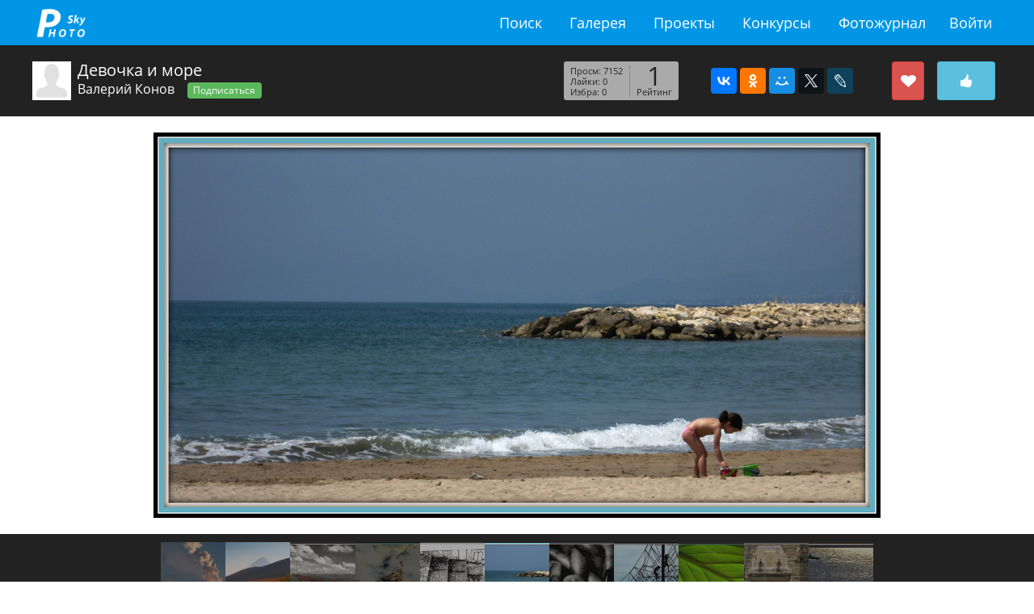

--- FILE ---
content_type: text/html; charset=utf-8
request_url: https://fotosky.ru/photo/221294/devochka_i_more-by-valerij_konov/from-author/
body_size: 10409
content:
<!DOCTYPE html PUBLIC "http://www.w3.org/TR/xhtml1/DTD/xhtml1-strict.dtd">
<html>
<head>
<meta http-equiv="Content-Type" content="text/html; charset=utf-8">
<title>Фотогалерея fotosky - фото Девочка и море. Автор: Валерий Конов</title>
<meta name="keywords" content="фото Девочка и море. Автор: Валерий Конов">
<meta name="description" content="Фотографии известных фотохудожников и фотолюбителей">
<meta name="viewport" content="width=device-width, initial-scale=1.0">
<link rel="stylesheet" href="/css/common/bootstrap/v4/bootstrap.min.css" type="text/css">
<link rel="stylesheet" href="/css/common/tether/tether.min.css" type="text/css">
<link rel="stylesheet" href="/css/common/jquery_ui/themes/ui1_10/smoothness/jquery-ui-1.10.3.custom.min.css" type="text/css">
<link rel="stylesheet" href="/css/photosky/common/grid.css" type="text/css">
<link rel="stylesheet" href="/css/photosky/modules/gallery/photo-dialog.css" type="text/css">
<link type="text/css" rel="stylesheet" href="/css/photosky/modules/comments/comments-list.css">
<link type="text/css" rel="stylesheet" href="/css/photosky/modules/comments/reports.css">
<link rel="stylesheet" href="/css/common/jgrowl/jquery.jgrowl.css" type="text/css">
<link rel="stylesheet" href="/css/common/fontawesome/css/font-awesome.min.css" type="text/css">
<script type="text/javascript" src="/js/jquery/jquery-1.11.0.min.js"></script><script type="text/javascript" src="/js/jquery/jquery-migrate-1.2.1.min.js"></script><script type="text/javascript" src="/js/jquery/jquery.jgrowl_minimized.js"></script><script type="text/javascript" src="/js/tether/tether.min.js"></script><script type="text/javascript" src="/js/bootstrap/v4/bootstrap.min.js"></script><script type="text/javascript" src="/js/jquery/ui/jquery-ui-1.10.4.min.js"></script><script type="text/javascript" src="/js/jquery/ui/jquery.ui.datepicker-ru.js"></script><script type="text/javascript" src="/js/photosky/modules/gallery/photo-dialog.js"></script><script type="text/javascript" src="/js/photosky/modules/comments/script.js"></script><script type="text/javascript" src="/js/photosky/modules/comments/reports.js"></script><script type="text/javascript" src="/js/photosky/modules/social/shares.js"></script><script type="text/javascript" src="/js/photosky/modules/social/favorites.js"></script><script type="text/javascript" src="/js/photosky/modules/social/followers.js"></script><script type="text/javascript" src="/js/photosky/modules/social/likes.js"></script><script type="text/javascript" src="/js/photosky/modules/messenger/outer.js"></script><script type="text/javascript" src="/js/photosky/common/support.js"></script><script type="text/javascript" src="//www.gstatic.com/firebasejs/3.6.8/firebase.js"></script><script type="text/javascript" src="/js/photosky/common/firebase_subscribe.js"></script><script src="//yastatic.net/es5-shims/0.0.2/es5-shims.min.js"></script><script src="//yastatic.net/share2/share.js"></script><link rel="stylesheet" href="/css/photosky/modules/gallery/photo-page.css" type="text/css">
<link rel="stylesheet" href="/css/photosky/modules/users/users-list.css" type="text/css">
<link rel="stylesheet" href="/css/photosky/modules/social/common.css" type="text/css">
<script type="text/javascript" src="/js/photosky/modules/gallery/photo-page.js"></script><link rel="icon" href="https://fotosky.ru/favicon.ico" type="image/x-icon">
</head>
<body><div id="wraper">
<div id="header"><div class="in adoptive">
<div class="logo"><a href="/">fotosky.ru</a></div>
<ul class="right">
<li class="menu-toggle"><a href="#"></a></li>
<li><a href="/login/">Войти</a></li>
</ul>
<ul class="middle">
<li><a href="/search/photos/">Поиск</a></li>
<li><a href="/popular/">Галерея</a></li>
<li><a href="/fotozhurnal/proekty/">Проекты</a></li>
<li><a href="/fotozhurnal/konkursy/contests/">Конкурсы</a></li>
<li><a href="/fotozhurnal/">Фотожурнал</a></li>
</ul>
<div class="cl"></div>
</div></div>
<div id="content"><div class="photo page">
<div class="infobar"><div class="adoptive">
<div class="right">
<div class="likebar" oid="221294" title="Лайкнуть"></div>
<div class="favbar" oid="221294" title="Добавить в избранное"></div>
<div class="shares" u="http://fotosky.ru/photo/221294/"><div class="ya-share2" data-services="vkontakte,facebook,odnoklassniki,moimir,gplus,twitter,lj"></div></div>
<div class="stats">
<div class="rating">
<div class="total">1</div>
<div class="title">Рейтинг</div>
</div>
<ul>
<li>Просм: 7152</li>
<li>Лайки: 0</li>
<li>Избра: 0</li>
</ul>
</div>
</div>
<div class="left">
<a class="avatar" href="/marcusha127/"><img src="/thumbnails/users/crop_300x300/d0777f248ec509b8cfda2e0330a3f64b.jpg"></a><h1>Девочка и море</h1>
<a class="author" href="/marcusha127/">Валерий Конов</a><button class="btn btn-success btn-sm followbar" data-oid="221284">Подписаться</button>
</div>
</div></div>
<div class="image"><a href="" data-photo-id="221294"><img src="/thumbnails/gallery/resize_900x900/b78da003213455ab207f2618abf7e9ad.jpg" alt="Девочка и море"></a></div>
<div class="navigation"><div class="items">
<div class="item"><a href="/photo/221300/img_8976-by-georgij_leonov/from-author/" title="IMG_8976"><img src="/thumbnails/gallery/crop_320x320/8ba7531fb917428754cb6f699a7a07f1.jpg" alt="IMG_8976"></a></div>
<div class="item"><a href="/photo/221299/img_9485-by-georgij_leonov/from-author/" title="IMG_9485"><img src="/thumbnails/gallery/crop_320x320/cab5094af147b8f870040da386abd2e3.jpg" alt="IMG_9485"></a></div>
<div class="item"><a href="/photo/221297/maki-by-valerij_konov/from-author/" title="Маки"><img src="/thumbnails/gallery/crop_320x320/f43825ad0fd63f22aa97230f26dc63b0.jpg" alt="Маки"></a></div>
<div class="item"><a href="/photo/221296/simvol_sssr-by-valerij_konov/from-author/" title="Символ СССР"><img src="/thumbnails/gallery/crop_320x320/c54b69a66e58b9161e34cd413634f85c.jpg" alt="Символ СССР"></a></div>
<div class="item"><a href="/photo/221295/lestnica-by-valerij_konov/from-author/" title="Лестница"><img src="/thumbnails/gallery/crop_320x320/b73e8233b49378a0c3b19d3bb63204c5.jpg" alt="Лестница"></a></div>
<div class="item current"><img src="/thumbnails/gallery/crop_320x320/5122f8170ae712d560a4db0dc19559d9.jpg" alt="Девочка и море"></div>
<div class="item"><a href="/photo/221293/bor_ba-by-valerij_konov/from-author/" title="Борьба"><img src="/thumbnails/gallery/crop_320x320/62e1d3c28d08228d552b28bd96a08ac5.jpg" alt="Борьба"></a></div>
<div class="item"><a href="/photo/221292/bez_nazvaniya-by-valerij_konov/from-author/" title="Без названия"><img src="/thumbnails/gallery/crop_320x320/2ba2b58f90808e3e52bac1eddf52ca98.jpg" alt="Без названия"></a></div>
<div class="item"><a href="/photo/221291/bez_nazvaniya-by-valerij_konov/from-author/" title="Без названия"><img src="/thumbnails/gallery/crop_320x320/89b9570fa4bf73a9b36a6ff0a7a35619.jpg" alt="Без названия"></a></div>
<div class="item"><a href="/photo/221290/bez_nazvaniya-by-valerij_konov/from-author/" title="Без названия"><img src="/thumbnails/gallery/crop_320x320/1e7c4f0a4822c7730934ea1f59e2cfe1.jpg" alt="Без названия"></a></div>
<div class="item"><a href="/photo/221289/bez_nazvaniya-by-valerij_konov/from-author/" title="Без названия"><img src="/thumbnails/gallery/crop_320x320/d196e374c42dd6b64364e9e7411250d7.jpg" alt="Без названия"></a></div>
</div></div>
<div class="bottom adoptive">
<div class="keywords"><ul></ul></div>
<div class="dual-cols">
<div class="sidebar right"><div class="details">
<h3>Подробности</h3>
<dl>
<dt>Бренд камеры: </dt>
<dd>Canon</dd>
</dl>
<dl>
<dt>Камера: </dt>
<dd>Canon PowerShot A1000 IS</dd>
</dl>
<dl>
<dt>Версия Exif: </dt>
<dd>0221</dd>
</dl>
<dl>
<dt>Выдержка: </dt>
<dd>1/640 sec</dd>
</dl>
<dl>
<dt>Число диафрагмы: </dt>
<dd>f/5.6</dd>
</dl>
<dl>
<dt>ISO: </dt>
<dd>80</dd>
</dl>
<dl>
<dt>Дата создания: </dt>
<dd>2010:05:26 14:27:40</dd>
</dl>
<dl>
<dt>Тип экспозамера: </dt>
<dd>Multi-segment</dd>
</dl>
<dl>
<dt>Фокусное расстояние: </dt>
<dd>24.8 mm</dd>
</dl>
<dl>
<dt>Метод экспозиции: </dt>
<dd>Auto</dd>
</dl>
<dl>
<dt>Баланс белого: </dt>
<dd>Auto</dd>
</dl>
</div></div>
<div class="padder right"><div class="description">
<h3>Описание</h3>Девочка и море</div></div>
</div>
</div>
<div class="advanced"><div class="dual-cols adoptive">
<div class="sidebar right">
<div class="users list">
<h2>Добавили в избранное</h2>
<div class="items empty">
			пусто
		</div>
</div>
<div class="users list">
<h2>Лайкнули</h2>
<div class="items empty">
			пусто
		</div>
</div>
</div>
<div class="padder right"><div class="comments list">
<h2>Комментарии</h2>
<div class="add">
<form action="" method="post">
<input type="hidden" name="target_id" value="221294"><div class="body"><div class="pad"><textarea name="body" placeholder="Ваш комментарий"></textarea></div></div>
<div class="send">Отправить</div>
</form>
<div class="node"></div>
</div>
<div class="items"><div class="node"></div></div>
</div></div>
</div></div>
</div></div>
<div id="footer">
<div class="adoptive">
<div class="pull-xs-right"><ul>
<li><a href="/search/photos/">Поиск</a></li>
<li><a href="/popular/">Галерея</a></li>
<li><a href="/fotozhurnal/proekty/">Проекты</a></li>
<li><a href="/fotozhurnal/konkursy/contests/">Конкурсы</a></li>
<li><a href="/fotozhurnal/">Фотожурнал</a></li>
<li><a href="/forum/">Форум</a></li>
</ul></div>
<div class="feedback">
<i class="fa fa-envelope-o"></i> <a href="mailto:support@fotosky.ru">support@fotosky.ru</a>
</div>
</div>
<script src="https://mc.yandex.ru/metrika/watch.js" type="text/javascript"></script><script type="text/javascript">
			try {
				var yaCounter37719936 = new Ya.Metrika({
					id:37719936,
					clickmap:true,
					trackLinks:true,
					accurateTrackBounce:true
				});
			} catch(e) { }
			</script><noscript><div><img src="https://mc.yandex.ru/watch/37719936" style="position:absolute; left:-9999px;" alt=""></div></noscript>
</div>
</div></body>
</html>


--- FILE ---
content_type: text/css
request_url: https://fotosky.ru/css/photosky/modules/gallery/photo-page.css
body_size: 1711
content:
#content .photo.page {}
#content .photo.page .image {margin:20px 0; text-align:center;}
#content .photo.page .image img {display:block; max-width:90%; margin:0 auto;}

#content .photo.page .navigation {padding:10px; overflow:hidden; background-color:#222222;}
#content .photo.page .navigation .forward {float:right; width:20px; height:50px; background-color:#FF0;}
#content .photo.page .navigation .backward {float:left; width:20px; height:50px; background-color:#FF0;}
#content .photo.page .navigation .items {width:70%; margin:0 auto; overflow:hidden;}
#content .photo.page .navigation .items .item {float:left; width:9.09%; margin:0;}
#content .photo.page .navigation .items .item img {display:block; width:100%; margin:0 auto; /*-webkit-filter:grayscale(100%); -moz-filter:grayscale(100%); -ms-filter:grayscale(100%); -o-filter:grayscale(100%); filter:grayscale(100%); filter:url(../../common/grayscale.svg#greyscale); filter:gray;*/ opacity:0.6; transition:all 0.3s;}
#content .photo.page .navigation .items .item.current {}
#content .photo.page .navigation .items .item.current img {filter:none; -webkit-filter:grayscale(0); opacity:1; /*box-shadow:#F60 0 0 0 1px;*/}
#content .photo.page .navigation .items .item img:hover {filter:none; -webkit-filter:grayscale(0); opacity:1;}


#content .photo.page .keywords {}
#content .photo.page .keywords ul {margin:20px 0; padding:0; list-style:none; overflow:hidden;}
#content .photo.page .keywords ul li {float:left; margin:0 10px 0 0; padding:0;}
#content .photo.page .keywords ul li a {display:block; padding:2px 10px; border:#d3d3d3 solid 1px; border-radius:3px; color:#0096e5; font-size:12px; text-decoration:none;}
#content .photo.page .keywords ul li a:hover {background-color:#f3f3f3;}


#content .photo.page .advanced {padding:20px 0; background-color:#f7f7f7;}

--- FILE ---
content_type: text/css
request_url: https://fotosky.ru/css/photosky/modules/social/followers.css
body_size: 292
content:
.infobar .followbar {padding:0 0.4rem; margin-left:1rem; font-size:0.75rem;}



/*
.followbar {display:inline-block; padding:0 3px; margin-left:20px; background-color:#34bf49; border-radius:3px; font-size:12px; color:#333333; cursor:pointer; transition:all 0.3s;}
.followbar.following {background-color:#CCC;}

#cover .bottom .person .info .actions .followbar {margin:0 20px 0 0; font-size:14px;}
*/
